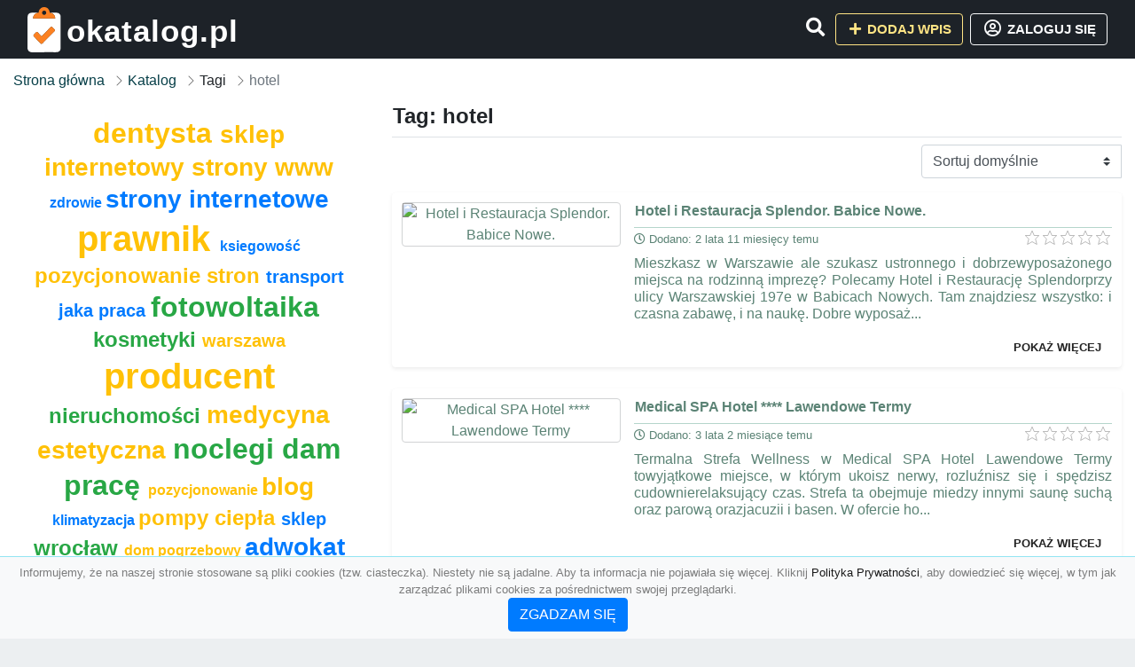

--- FILE ---
content_type: text/html; charset=UTF-8
request_url: https://okatalog.pl/tag/hotel
body_size: 8677
content:
<!DOCTYPE html><html lang="pl"><head> <title>Tag: hotel - Baza firm i wyszukiwarka 🔑 okatalog.pl – Katalog SEO</title> <meta charset="utf-8"> <meta name="viewport" content="width=device-width, initial-scale=1, shrink-to-fit=no"> <meta name="description" content="Tag: hotel. 🔑 okatalog.pl"> <meta name="keywords" content="tag: hotel"> <meta name="robots" content="noindex"> <meta name="robots" content="follow"> <meta property="og:title" content=""> <meta property="og:description" content=""> <meta property="og:type" content=""> <meta property="og:image" content=""> <meta property="og:url" content="https://okatalog.pl/tag/hotel"> <meta name="csrf-token" content="aKwtaOMGppA4kL5YoRGrK142SIjMIpiUaoNGk2v0"> <link rel="icon" href="https://cdn.alg.pl/katalog/logo/okatalog.pl-logo.svg" type="image/svg+xml"> <link rel="canonical" href="https://okatalog.pl/tag/hotel"> <link rel="shortcut icon" href="https://cdn.alg.pl/katalog/logo/okatalog.pl-icon.svg" type="image/svg+xml"> <link href="/css/vendor/idir/vendor/vendor.css?id=5a2312ffa70ce71a18e8" rel="stylesheet"> <link href="/css/vendor/idir/web/web.css?id=79c284bce23f0aee91e9" rel="stylesheet"> <link href="https://okatalog.pl/css/custom/web/web.css" rel="stylesheet"> <script src="/js/vendor/idir/vendor/vendor.js?id=c2e349085f1bd9882aa1" defer></script> <script src="/js/vendor/idir/web/web.js?id=27da2bcd56683041c903" defer></script> <script src="https://okatalog.pl/js/custom/web/web.js" defer></script> <link href="https://fonts.googleapis.com/css2?family=Material+Icons" rel="stylesheet"><link href="https://fonts.googleapis.com/css2?family=Material+Icons+Outlined" rel="stylesheet"><link href="https://fonts.googleapis.com/css2?family=Material+Icons+Round" rel="stylesheet"><link href="https://fonts.googleapis.com/css2?family=Material+Icons+Sharp" rel="stylesheet"><link href="https://fonts.googleapis.com/css2?family=Material+Icons+Two+Tone" rel="stylesheet"> </head><body> <nav class="navbar bd-okatalog.pl menu navbar-expand-md navbar-light fixed-top border-bottom"> <div class="container"> <div class="d-flex flex-grow-1 navbar-search pr-3 pr-md-0"> <div id="navbarLogo" class="flex-grow-1 mr-2"> <a href="/" class="navbar-brand" title="Baza firm i wyszukiwarka 🔑 okatalog.pl – Katalog SEO" alt="okatalog.pl" title="okatalog.pl"> <img src="https://cdn.alg.pl/katalog/logo/okatalog.pl-logo.svg" class="pb-3 logo logo-okatalog.pl" alt="okatalog.pl" title="Baza firm i wyszukiwarka 🔑 okatalog.pl – Katalog SEO"> <span class="domena-okatalog.pl">okatalog.pl</span> </a></div> <form id="searchForm" method="GET" action="https://okatalog.pl/search" class="my-auto w-100 hide search" > <div class="input-group"> <input id="typeahead" data-route="https://okatalog.pl/api/tags/index" type="text" name="search" class="form-control border-right-0" placeholder="Szukaj... (min 3 znaki)" value="" autocomplete="off" > <input type="hidden" name="source" value="dir"> <span class="input-group-append"> <button class="btn btn-outline-secondary border border-left-0" type="submit" disabled > <i class="fa fa-search lupka-okatalog.pl"></i> </button> </span> </div> </form> <div class="my-auto"> <ul class="navbar-nav"> <li class="nav-item d-sm-inline d-md-none ml-2"> <a href="#" class="nav-link search-toggler" role="button"> <i class="fa fa-lg fa-search lupka-okatalog.pl"></i></a> </li> </ul> </div> <a href="#" id="navbarToggle" class="my-auto navbar-toggler" role="button"> <span class="navbar-toggler-icon"></span></a> </div> <div class="navbar-collapse scroll collapse flex-grow-0 justify-content-end"> <ul class="navbar-nav pr-3 pr-md-0"> <li class="nav-item d-none d-md-inline mr-1"> <a href="#" class="nav-link search-toggler" role="button"> <i class="fa fa-lg fa-search lupka-okatalog.pl"></i></a> </li> <li class="nav-item mr-sm-0 mr-md-2 mb-2 mb-md-0"> <a class="btn btn-bd-download reg up " href="https://okatalog.pl/dodaj/1" role="button" ><i class="fas fa-fw fa-plus"></i> Dodaj wpis </a> </li> <li class="nav-item dropdown "> <a class="btn btn-outline-light up reg" href="https://okatalog.pl/login" role="button" title="Zaloguj się" ><i class="far fa-fw fa-lg fa-user-circle"></i> Zaloguj się </a> </li> </ul> </div> </div></nav><div class="menu-height"></div> <div class="content content-okatalog.pl"> <div class="container"> <nav aria-label="breadcrumb"> <ol class="breadcrumb bg-white px-0"> <li class="breadcrumb-item"> <a href="https://okatalog.pl" title="Strona główna" > Strona główna </a> </li> <li class="breadcrumb-item"> <a href="https://okatalog.pl/katalog" title="Katalog" > Katalog </a></li><li class="breadcrumb-item"> Tagi</li><li class="breadcrumb-item active" aria-current="page"> hotel</li> </ol> </nav></div> <div class="container"> <div class="row"> <div class="col-md-8 order-sm-1 order-md-2"> <h1 class="h4 border-bottom pb-2"> Tag: hotel </h1> <div id="filterContent"> <form data-route="https://okatalog.pl/tag/hotel" id="filter"> <div class="d-flex position-relative"> <div class="form-group ml-auto"> <label class="sr-only" for="filterOrderBy"> Sortuj </label> <select class="form-control custom-select filter" name="filter[orderby]" id="filterOrderBy" > <option value=""> Sortuj domyślnie </option> <option value="created_at|desc" > data dodania malejąco </option> <option value="created_at|asc" > data dodania rosnąco </option> <option value="updated_at|desc" > data aktualizacji malejąco </option> <option value="updated_at|asc" > data aktualizacji rosnąco </option> <option value="title|desc" > tytuł malejąco </option> <option value="title|asc" > tytuł rosnąco </option> <option value="sum_rating|desc" > ocena malejąco </option> <option value="sum_rating|asc" > ocena rosnąco </option> <option value="click|desc" > kliknięcia malejąco </option> <option value="click|asc" > kliknięcia rosnąco </option> <option value="view|desc" > wyświetlenia malejąco </option> <option value="view|asc" > wyświetlenia rosnąco </option> </select> </div> </div></form> <div id="infinite-scroll"> <div class="mb-4 ramka- shadow-sm rounded"> <div class="row"> <div class="col-sm-4 text-center order-1"> <div> <a href="https://okatalog.pl/hotel-i-restauracja-splendor-babice-nowe"><img src="https://api.pagepeeker.com/v2/thumbs.php?size=x&amp;code=4d4852e9ff&amp;url=https://hotelsplendor.com.pl" class="img-fluid border5 mx-auto d-block" alt="Hotel i Restauracja Splendor. Babice Nowe."></a> <div class="kontener-dir-"> <div class="grupa-dir- outline-dir-"></div> </div> </div> </div> <div class="col-sm-8 pl-sm-0 mt-2 mt-sm-0 order-2 "> <h2 class="h6 tytuldir"> <a href="https://okatalog.pl/hotel-i-restauracja-splendor-babice-nowe" title="Hotel i Restauracja Splendor. Babice Nowe.">Hotel i Restauracja Splendor. Babice Nowe.</a> </h2> <div class="d-flex mb-2 datadir border-"> <small class="mr-auto"> <i class="far fa-clock"></i> Dodano: 2 lata 11 miesięcy temu </small> <small class="ml-auto"> <input id="star-rating20382" name="star-rating20382" value="0.0000" data-stars="5" data-display-only="true" data-size="xs" class="rating-loading" data-language="pl"> </small> </div> <div class="text-break" style="word-break:break-word"> <p class="text-justify contentlink opis">Mieszkasz w Warszawie ale szukasz ustronnego i dobrzewyposażonego miejsca na rodzinną imprezę? Polecamy Hotel i Restaurację Splendorprzy ulicy Warszawskiej 197e w Babicach Nowych. Tam znajdziesz wszystko: i czasna zabawę, i na naukę. Dobre wyposaż...</p><div class="row"><div class="col-auto mr-auto"></div><div class="col-auto"><a class="r-link rr-link text-underlined clink-" href="https://okatalog.pl/hotel-i-restauracja-splendor-babice-nowe">pokaż więcej</a></div></div> </div> </div> </div> </div> <div class="mb-4 ramka- shadow-sm rounded"> <div class="row"> <div class="col-sm-4 text-center order-1"> <div> <a href="https://okatalog.pl/medical-spa-hotel-lawendowe-termy"><img src="https://api.pagepeeker.com/v2/thumbs.php?size=x&amp;code=4d4852e9ff&amp;url=https://lawendowetermy.pl" class="img-fluid border5 mx-auto d-block" alt="Medical SPA Hotel **** Lawendowe Termy"></a> <div class="kontener-dir-"> <div class="grupa-dir- outline-dir-"></div> </div> </div> </div> <div class="col-sm-8 pl-sm-0 mt-2 mt-sm-0 order-2 "> <h2 class="h6 tytuldir"> <a href="https://okatalog.pl/medical-spa-hotel-lawendowe-termy" title="Medical SPA Hotel **** Lawendowe Termy">Medical SPA Hotel **** Lawendowe Termy</a> </h2> <div class="d-flex mb-2 datadir border-"> <small class="mr-auto"> <i class="far fa-clock"></i> Dodano: 3 lata 2 miesiące temu </small> <small class="ml-auto"> <input id="star-rating20078" name="star-rating20078" value="0.0000" data-stars="5" data-display-only="true" data-size="xs" class="rating-loading" data-language="pl"> </small> </div> <div class="text-break" style="word-break:break-word"> <p class="text-justify contentlink opis">Termalna Strefa Wellness w Medical SPA Hotel Lawendowe Termy towyjątkowe miejsce, w którym ukoisz nerwy, rozluźnisz się i spędzisz cudownierelaksujący czas. Strefa ta obejmuje miedzy innymi saunę suchą oraz parową orazjacuzii i basen. W ofercie ho...</p><div class="row"><div class="col-auto mr-auto"></div><div class="col-auto"><a class="r-link rr-link text-underlined clink-" href="https://okatalog.pl/medical-spa-hotel-lawendowe-termy">pokaż więcej</a></div></div> </div> </div> </div> </div> <div class="mb-4 ramka- shadow-sm rounded"> <div class="row"> <div class="col-sm-4 text-center order-1"> <div> <a href="https://okatalog.pl/kontakt-sulbin"><img src="https://api.pagepeeker.com/v2/thumbs.php?size=x&amp;code=4d4852e9ff&amp;url=https://sulbin.pl" class="img-fluid border5 mx-auto d-block" alt="Kontakt - sulbin"></a> <div class="kontener-dir-"> <div class="grupa-dir- outline-dir-"></div> </div> </div> </div> <div class="col-sm-8 pl-sm-0 mt-2 mt-sm-0 order-2 "> <h2 class="h6 tytuldir"> <a href="https://okatalog.pl/kontakt-sulbin" title="Kontakt - sulbin">Kontakt - sulbin</a> </h2> <div class="d-flex mb-2 datadir border-"> <small class="mr-auto"> <i class="far fa-clock"></i> Dodano: 3 lata 8 miesięcy temu </small> <small class="ml-auto"> <input id="star-rating19686" name="star-rating19686" value="0.0000" data-stars="5" data-display-only="true" data-size="xs" class="rating-loading" data-language="pl"> </small> </div> <div class="text-break" style="word-break:break-word"> <p class="text-justify contentlink opis">Przemierzając trasę Warszawa – Lublin i chcąc odpocząć po podróży, warto zarezerwować pokój w hotelu Sulbin. Ten 3 gwiazdkowy obiekt cieszy się uznaniem wśród gości, za sprawą profesjonalnej obsługi, wygodnych pokoi i smacznej kuchni serwowanej w hot...</p><div class="row"><div class="col-auto mr-auto"></div><div class="col-auto"><a class="r-link rr-link text-underlined clink-" href="https://okatalog.pl/kontakt-sulbin">pokaż więcej</a></div></div> </div> </div> </div> </div> <div class="mb-4 ramka- shadow-sm rounded"> <div class="row"> <div class="col-sm-4 text-center order-1"> <div> <a href="https://okatalog.pl/hostel-viola"><img src="https://api.pagepeeker.com/v2/thumbs.php?size=x&amp;code=4d4852e9ff&amp;url=https://www.hostel-viola.pl" class="img-fluid border5 mx-auto d-block" alt="Hostel Viola"></a> <div class="kontener-dir-"> <div class="grupa-dir- outline-dir-"></div> </div> </div> </div> <div class="col-sm-8 pl-sm-0 mt-2 mt-sm-0 order-2 "> <h2 class="h6 tytuldir"> <a href="https://okatalog.pl/hostel-viola" title="Hostel Viola">Hostel Viola</a> </h2> <div class="d-flex mb-2 datadir border-"> <small class="mr-auto"> <i class="far fa-clock"></i> Dodano: 4 lata 3 miesiące temu </small> <small class="ml-auto"> <input id="star-rating19067" name="star-rating19067" value="0.0000" data-stars="5" data-display-only="true" data-size="xs" class="rating-loading" data-language="pl"> </small> </div> <div class="text-break" style="word-break:break-word"> <p class="text-justify contentlink opis">Police, niedaleko Szczecina uchodzą za urokliwe miejsce. Miasto otoczone jest Puszczą Wkrzańską, jeziorami oraz położone jest w okolicach Szczecina, Świnoujścia, Wolina i Międzyzdrojów. Hotele w Policach doskonale umieją wykorzystać dobre umiejscowie...</p><div class="row"><div class="col-auto mr-auto"></div><div class="col-auto"><a class="r-link rr-link text-underlined clink-" href="https://okatalog.pl/hostel-viola">pokaż więcej</a></div></div> </div> </div> </div> </div> <div class="mb-4 ramka-srebrny shadow-sm rounded"> <div class="row"> <div class="col-sm-4 text-center order-1"> <div> <a href="https://okatalog.pl/pod-ksiecia-gorka-wesele-jaroslaw"><img src="https://api.pagepeeker.com/v2/thumbs.php?size=x&amp;code=4d4852e9ff&amp;url=https://www.podksieciagorka.pl" class="img-fluid border5 mx-auto d-block" alt="Pod Księcia Górką - Wesele Jarosław"></a> <div class="kontener-dir-srebrny"> <div class="grupa-dir-srebrny outline-dir-srebrny"></div> </div> </div> </div> <div class="col-sm-8 pl-sm-0 mt-2 mt-sm-0 order-2 "> <h2 class="h6 tytuldir"> <a href="https://okatalog.pl/pod-ksiecia-gorka-wesele-jaroslaw" title="Pod Księcia Górką - Wesele Jarosław">Pod Księcia Górką - Wesele Jarosław</a> </h2> <div class="d-flex mb-2 datadir border-srebrny"> <small class="mr-auto"> <i class="far fa-clock"></i> Dodano: 4 lata 8 miesięcy temu </small> <small class="ml-auto"> <input id="star-rating18788" name="star-rating18788" value="3.0000" data-stars="5" data-display-only="true" data-size="xs" class="rating-loading" data-language="pl"> </small> </div> <div class="text-break" style="word-break:break-word"> <p class="text-justify contentlink opis">Odwiedzając nasz hotel możesz być pewien rzetelnej i serdecznej obsługi podczas rejestracji ale również w pozostałej części budynku, przestronnych oraz czystych pokoi, bardzo dobrej kuchni obsługiwanej przez naszych kucharzy ale także bogatych atrakc...</p><div class="row"><div class="col-auto mr-auto"></div><div class="col-auto"><a class="r-link rr-link text-underlined clink-srebrny" href="https://okatalog.pl/pod-ksiecia-gorka-wesele-jaroslaw">pokaż więcej</a></div></div> </div> </div> </div> </div> <div class="mb-4 ramka-srebrny shadow-sm rounded"> <div class="row"> <div class="col-sm-4 text-center order-1"> <div> <a href="https://okatalog.pl/aparthotel-bristol-w-busku-zdroj"><img src="https://api.pagepeeker.com/v2/thumbs.php?size=x&amp;code=4d4852e9ff&amp;url=https://apartamentybristol.pl" class="img-fluid border5 mx-auto d-block" alt="Aparthotel Bristol w Busku Zdrój"></a> <div class="kontener-dir-srebrny"> <div class="grupa-dir-srebrny outline-dir-srebrny"></div> </div> </div> </div> <div class="col-sm-8 pl-sm-0 mt-2 mt-sm-0 order-2 "> <h2 class="h6 tytuldir"> <a href="https://okatalog.pl/aparthotel-bristol-w-busku-zdroj" title="Aparthotel Bristol w Busku Zdrój">Aparthotel Bristol w Busku Zdrój</a> </h2> <div class="d-flex mb-2 datadir border-srebrny"> <small class="mr-auto"> <i class="far fa-clock"></i> Dodano: 5 lat 4 tygodnie temu </small> <small class="ml-auto"> <input id="star-rating18379" name="star-rating18379" value="2.0000" data-stars="5" data-display-only="true" data-size="xs" class="rating-loading" data-language="pl"> </small> </div> <div class="text-break" style="word-break:break-word"> <p class="text-justify contentlink opis">Bristol Aparthotel to wysoko wyposażone, luksusowe apartamenty w Busku Zdrój. Każdy apartament został wyposażony w aneks kuchenny, balkon lub taras, a także telewizor oraz biurko do pracy. Goście Aparthotelu będą mogli dobrze i przyjemnie wypocząć. W...</p><div class="row"><div class="col-auto mr-auto"></div><div class="col-auto"><a class="r-link rr-link text-underlined clink-srebrny" href="https://okatalog.pl/aparthotel-bristol-w-busku-zdroj">pokaż więcej</a></div></div> </div> </div> </div> </div> <div class="mb-4 ramka-srebrny shadow-sm rounded"> <div class="row"> <div class="col-sm-4 text-center order-1"> <div> <a href="https://okatalog.pl/kasprowy-residence"><img src="https://api.pagepeeker.com/v2/thumbs.php?size=x&amp;code=4d4852e9ff&amp;url=https://kasprowyresidence.pl" class="img-fluid border5 mx-auto d-block" alt="Kasprowy residence"></a> <div class="kontener-dir-srebrny"> <div class="grupa-dir-srebrny outline-dir-srebrny"></div> </div> </div> </div> <div class="col-sm-8 pl-sm-0 mt-2 mt-sm-0 order-2 "> <h2 class="h6 tytuldir"> <a href="https://okatalog.pl/kasprowy-residence" title="Kasprowy residence">Kasprowy residence</a> </h2> <div class="d-flex mb-2 datadir border-srebrny"> <small class="mr-auto"> <i class="far fa-clock"></i> Dodano: 7 lat 3 miesiące temu </small> <small class="ml-auto"> <input id="star-rating16152" name="star-rating16152" value="1.0000" data-stars="5" data-display-only="true" data-size="xs" class="rating-loading" data-language="pl"> </small> </div> <div class="text-break" style="word-break:break-word"> <p class="text-justify contentlink opis">Rezydencja Kasprowy jest gwarantem dobrego urlopu. Przede wszystkim zapewnia to dobry wymarzony odpoczynek. Nader często mówi się, że nocleg nie musi być przesadnie wygórowany, jednak prawda jest taka, że jeśli chcesz wypocząć warto jest jednak zainw...</p><div class="row"><div class="col-auto mr-auto"></div><div class="col-auto"><a class="r-link rr-link text-underlined clink-srebrny" href="https://okatalog.pl/kasprowy-residence">pokaż więcej</a></div></div> </div> </div> </div> </div> <div class="mb-4 ramka-srebrny shadow-sm rounded"> <div class="row"> <div class="col-sm-4 text-center order-1"> <div> <a href="https://okatalog.pl/hotel-pensjonat-groman"><img src="https://api.pagepeeker.com/v2/thumbs.php?size=x&amp;code=4d4852e9ff&amp;url=https://www.groman.pl" class="img-fluid border5 mx-auto d-block" alt="Hotel, pensjonat Groman"></a> <div class="kontener-dir-srebrny"> <div class="grupa-dir-srebrny outline-dir-srebrny"></div> </div> </div> </div> <div class="col-sm-8 pl-sm-0 mt-2 mt-sm-0 order-2 "> <h2 class="h6 tytuldir"> <a href="https://okatalog.pl/hotel-pensjonat-groman" title="Hotel, pensjonat Groman">Hotel, pensjonat Groman</a> </h2> <div class="d-flex mb-2 datadir border-srebrny"> <small class="mr-auto"> <i class="far fa-clock"></i> Dodano: 8 lat 4 miesiące temu </small> <small class="ml-auto"> <input id="star-rating14666" name="star-rating14666" value="2.0000" data-stars="5" data-display-only="true" data-size="xs" class="rating-loading" data-language="pl"> </small> </div> <div class="text-break" style="word-break:break-word"> <p class="text-justify contentlink opis">Jeśli poszukujesz kogoś kto pomoże Ci w organizacji konferencji, szkoleń, ślubu bądź chrzcin nasze miejsce będzie idealne dzięki wieloletniemu doświadczeniu jakie posiadamy. W naszym hotelu znajdują się trzy w pełni wyposażone, klimatyzowane sale kon...</p><div class="row"><div class="col-auto mr-auto"></div><div class="col-auto"><a class="r-link rr-link text-underlined clink-srebrny" href="https://okatalog.pl/hotel-pensjonat-groman">pokaż więcej</a></div></div> </div> </div> </div> </div> <div class="mb-4 ramka-srebrny shadow-sm rounded"> <div class="row"> <div class="col-sm-4 text-center order-1"> <div> <a href="https://okatalog.pl/bary-taurus-pl"><img src="https://api.pagepeeker.com/v2/thumbs.php?size=x&amp;code=4d4852e9ff&amp;url=https://bary-taurus.pl" class="img-fluid border5 mx-auto d-block" alt="Bary-taurus.pl"></a> <div class="kontener-dir-srebrny"> <div class="grupa-dir-srebrny outline-dir-srebrny"></div> </div> </div> </div> <div class="col-sm-8 pl-sm-0 mt-2 mt-sm-0 order-2 "> <h2 class="h6 tytuldir"> <a href="https://okatalog.pl/bary-taurus-pl" title="Bary-taurus.pl">Bary-taurus.pl</a> </h2> <div class="d-flex mb-2 datadir border-srebrny"> <small class="mr-auto"> <i class="far fa-clock"></i> Dodano: 9 lat 9 miesięcy temu </small> <small class="ml-auto"> <input id="star-rating11401" name="star-rating11401" value="2.0000" data-stars="5" data-display-only="true" data-size="xs" class="rating-loading" data-language="pl"> </small> </div> <div class="text-break" style="word-break:break-word"> <p class="text-justify contentlink opis">Posiadamy doświadczenie na rynku prowadzenia zarówno hoteli, moteli a także zajazdów, które dostępne są między innymi w takich miejscowościach jak Tarnów, Rzeszów, gdzie naszym gościom możemy zapewnić doskonale wyposażone pokoje oraz gwarantujące kom...</p><div class="row"><div class="col-auto mr-auto"></div><div class="col-auto"><a class="r-link rr-link text-underlined clink-srebrny" href="https://okatalog.pl/bary-taurus-pl">pokaż więcej</a></div></div> </div> </div> </div> </div> <div class="mb-4 ramka-srebrny shadow-sm rounded"> <div class="row"> <div class="col-sm-4 text-center order-1"> <div> <a href="https://okatalog.pl/gleboczek"><img src="https://api.pagepeeker.com/v2/thumbs.php?size=x&amp;code=4d4852e9ff&amp;url=https://gleboczek.pl" class="img-fluid border5 mx-auto d-block" alt="Głęboczek"></a> <div class="kontener-dir-srebrny"> <div class="grupa-dir-srebrny outline-dir-srebrny"></div> </div> </div> </div> <div class="col-sm-8 pl-sm-0 mt-2 mt-sm-0 order-2 "> <h2 class="h6 tytuldir"> <a href="https://okatalog.pl/gleboczek" title="Głęboczek">Głęboczek</a> </h2> <div class="d-flex mb-2 datadir border-srebrny"> <small class="mr-auto"> <i class="far fa-clock"></i> Dodano: 10 lat 1 miesiąc temu </small> <small class="ml-auto"> <input id="star-rating10560" name="star-rating10560" value="2.0000" data-stars="5" data-display-only="true" data-size="xs" class="rating-loading" data-language="pl"> </small> </div> <div class="text-break" style="word-break:break-word"> <p class="text-justify contentlink opis">Głęboczek Vine Resort &amp;amp; SPA w miejscowości Brzozie. Tylko u nas helikopter taxi, oszczędzaj swój czas, spędź go więcej u nas. Zapewniamy najlepszą obsługę od przyjazdu do końca pobytu. Bajeczna okolica zapewni Ci doskonałe widoki i miejsce do rek...</p><div class="row"><div class="col-auto mr-auto"></div><div class="col-auto"><a class="r-link rr-link text-underlined clink-srebrny" href="https://okatalog.pl/gleboczek">pokaż więcej</a></div></div> </div> </div> </div> </div> <div class="mb-4 ramka-srebrny shadow-sm rounded"> <div class="row"> <div class="col-sm-4 text-center order-1"> <div> <a href="https://okatalog.pl/apartamenty-walbrzych-mickiewicza-31"><img src="https://api.pagepeeker.com/v2/thumbs.php?size=x&amp;code=4d4852e9ff&amp;url=https://noclegszczawno.pl" class="img-fluid border5 mx-auto d-block" alt="Apartamenty Wałbrzych - Mickiewicza 31"></a> <div class="kontener-dir-srebrny"> <div class="grupa-dir-srebrny outline-dir-srebrny"></div> </div> </div> </div> <div class="col-sm-8 pl-sm-0 mt-2 mt-sm-0 order-2 "> <h2 class="h6 tytuldir"> <a href="https://okatalog.pl/apartamenty-walbrzych-mickiewicza-31" title="Apartamenty Wałbrzych - Mickiewicza 31">Apartamenty Wałbrzych - Mickiewicza 31</a> </h2> <div class="d-flex mb-2 datadir border-srebrny"> <small class="mr-auto"> <i class="far fa-clock"></i> Dodano: 10 lat 3 miesiące temu </small> <small class="ml-auto"> <input id="star-rating10108" name="star-rating10108" value="2.0000" data-stars="5" data-display-only="true" data-size="xs" class="rating-loading" data-language="pl"> </small> </div> <div class="text-break" style="word-break:break-word"> <p class="text-justify contentlink opis">Pokoje gościnne Mickiewicza 31 zlokalizowane w mieście Wałbrzych. Oferowane apartamenty są doskonałą alternatywą dla hotelu. Auto zaparkujesz na ogrodzonym placu przy domu. Wszystkie mieszkania posiadają niezależne drzwi. Pokoje gościnne dysponują wł...</p><div class="row"><div class="col-auto mr-auto"></div><div class="col-auto"><a class="r-link rr-link text-underlined clink-srebrny" href="https://okatalog.pl/apartamenty-walbrzych-mickiewicza-31">pokaż więcej</a></div></div> </div> </div> </div> </div> <div class="mb-4 ramka-srebrny shadow-sm rounded"> <div class="row"> <div class="col-sm-4 text-center order-1"> <div> <a href="https://okatalog.pl/hotel-vestina-wczasy-odchudzajace-w-wisle"><img src="https://api.pagepeeker.com/v2/thumbs.php?size=x&amp;code=4d4852e9ff&amp;url=https://www.hotel-vestina.pl" class="img-fluid border5 mx-auto d-block" alt="Hotel vestina – wczasy odchudzające w wiśle"></a> <div class="kontener-dir-srebrny"> <div class="grupa-dir-srebrny outline-dir-srebrny"></div> </div> </div> </div> <div class="col-sm-8 pl-sm-0 mt-2 mt-sm-0 order-2 "> <h2 class="h6 tytuldir"> <a href="https://okatalog.pl/hotel-vestina-wczasy-odchudzajace-w-wisle" title="Hotel vestina – wczasy odchudzające w wiśle">Hotel vestina – wczasy odchudzające w wiśle</a> </h2> <div class="d-flex mb-2 datadir border-srebrny"> <small class="mr-auto"> <i class="far fa-clock"></i> Dodano: 10 lat 8 miesięcy temu </small> <small class="ml-auto"> <input id="star-rating8948" name="star-rating8948" value="3.0000" data-stars="5" data-display-only="true" data-size="xs" class="rating-loading" data-language="pl"> </small> </div> <div class="text-break" style="word-break:break-word"> <p class="text-justify contentlink opis">Hotel Vestina położony jest w Wiśle. Dzięki wyjątkowej lokalizacji obiektu, goście mogą cieszyć się tu spokojem oraz górskim klimatem. Z myślą o ich dobrym samopoczucie i komforcie przygotowaliśmy 1-, 2-, 3- oraz 4-osobowe pokoje z pełnym wyposażanie...</p><div class="row"><div class="col-auto mr-auto"></div><div class="col-auto"><a class="r-link rr-link text-underlined clink-srebrny" href="https://okatalog.pl/hotel-vestina-wczasy-odchudzajace-w-wisle">pokaż więcej</a></div></div> </div> </div> </div> </div> <div class="mb-4 ramka-srebrny shadow-sm rounded"> <div class="row"> <div class="col-sm-4 text-center order-1"> <div> <a href="https://okatalog.pl/dwor-kolesin"><img src="https://api.pagepeeker.com/v2/thumbs.php?size=x&amp;code=4d4852e9ff&amp;url=https://dworkolesin.pl" class="img-fluid border5 mx-auto d-block" alt="Dwór Kolesin"></a> <div class="kontener-dir-srebrny"> <div class="grupa-dir-srebrny outline-dir-srebrny"></div> </div> </div> </div> <div class="col-sm-8 pl-sm-0 mt-2 mt-sm-0 order-2 "> <h2 class="h6 tytuldir"> <a href="https://okatalog.pl/dwor-kolesin" title="Dwór Kolesin">Dwór Kolesin</a> </h2> <div class="d-flex mb-2 datadir border-srebrny"> <small class="mr-auto"> <i class="far fa-clock"></i> Dodano: 11 lat 3 tygodnie temu </small> <small class="ml-auto"> <input id="star-rating7618" name="star-rating7618" value="2.0000" data-stars="5" data-display-only="true" data-size="xs" class="rating-loading" data-language="pl"> </small> </div> <div class="text-break" style="word-break:break-word"> <p class="text-justify contentlink opis">Jeśli szukają Państwo hotelu do ciekawego oraz wygodnego wypoczynku, to zapraszamy do zapoznania się z ofertą, jaką przygotował dla klientów Dwór Kolesin. Nasz hotel znajduje się w okolicy jeziora. Oferujemy interesujące atrakcje wodne, takie jak kaj...</p><div class="row"><div class="col-auto mr-auto"></div><div class="col-auto"><a class="r-link rr-link text-underlined clink-srebrny" href="https://okatalog.pl/dwor-kolesin">pokaż więcej</a></div></div> </div> </div> </div> </div> <div class="mb-4 ramka-srebrny shadow-sm rounded"> <div class="row"> <div class="col-sm-4 text-center order-1"> <div> <a href="https://okatalog.pl/noclegi-w-bydgoszczy"><img src="https://api.pagepeeker.com/v2/thumbs.php?size=x&amp;code=4d4852e9ff&amp;url=https://www.hotel-chemik.pl" class="img-fluid border5 mx-auto d-block" alt="Noclegi w bydgoszczy"></a> <div class="kontener-dir-srebrny"> <div class="grupa-dir-srebrny outline-dir-srebrny"></div> </div> </div> </div> <div class="col-sm-8 pl-sm-0 mt-2 mt-sm-0 order-2 "> <h2 class="h6 tytuldir"> <a href="https://okatalog.pl/noclegi-w-bydgoszczy" title="Noclegi w bydgoszczy">Noclegi w bydgoszczy</a> </h2> <div class="d-flex mb-2 datadir border-srebrny"> <small class="mr-auto"> <i class="far fa-clock"></i> Dodano: 11 lat 3 miesiące temu </small> <small class="ml-auto"> <input id="star-rating7047" name="star-rating7047" value="2.0000" data-stars="5" data-display-only="true" data-size="xs" class="rating-loading" data-language="pl"> </small> </div> <div class="text-break" style="word-break:break-word"> <p class="text-justify contentlink opis">Bydgoszcz ogólnie jest interesującym miastem - chociaż niedaleki Toruń jest niewątpliwie dużo popularniejszy. Jednakowoż niezatrzymanie się w Bydgoszczy na przynajmniej jedną noc jest wielkim błędem! Zwłaszcza, że o eleganckie hotele w bydgoszczy dos...</p><div class="row"><div class="col-auto mr-auto"></div><div class="col-auto"><a class="r-link rr-link text-underlined clink-srebrny" href="https://okatalog.pl/noclegi-w-bydgoszczy">pokaż więcej</a></div></div> </div> </div> </div> </div> <div class="mb-4 ramka-srebrny shadow-sm rounded"> <div class="row"> <div class="col-sm-4 text-center order-1"> <div> <a href="https://okatalog.pl/kolobrzeg-noclegi-w-ikar-centrum"><img src="https://api.pagepeeker.com/v2/thumbs.php?size=x&amp;code=4d4852e9ff&amp;url=https://www.ikar-centrum.pl" class="img-fluid border5 mx-auto d-block" alt="Kolobrzeg noclegi w Ikar Centrum"></a> <div class="kontener-dir-srebrny"> <div class="grupa-dir-srebrny outline-dir-srebrny"></div> </div> </div> </div> <div class="col-sm-8 pl-sm-0 mt-2 mt-sm-0 order-2 "> <h2 class="h6 tytuldir"> <a href="https://okatalog.pl/kolobrzeg-noclegi-w-ikar-centrum" title="Kolobrzeg noclegi w Ikar Centrum">Kolobrzeg noclegi w Ikar Centrum</a> </h2> <div class="d-flex mb-2 datadir border-srebrny"> <small class="mr-auto"> <i class="far fa-clock"></i> Dodano: 11 lat 11 miesięcy temu </small> <small class="ml-auto"> <input id="star-rating5355" name="star-rating5355" value="4.0000" data-stars="5" data-display-only="true" data-size="xs" class="rating-loading" data-language="pl"> </small> </div> <div class="text-break" style="word-break:break-word"> <p class="text-justify contentlink opis">Poszukując noclegu w Kołobrzegu warto zawitać do Centrum Zdrowia i Wypoczynku Ikar. Poza zwykłym noclegiem na gości czeka sporo ciekawych rzeczy. Mogą popływać w basenie, zjeść pyszny posiłek w restauracji, wypić dobrą herbatę, a nawet skorzystać z p...</p><div class="row"><div class="col-auto mr-auto"></div><div class="col-auto"><a class="r-link rr-link text-underlined clink-srebrny" href="https://okatalog.pl/kolobrzeg-noclegi-w-ikar-centrum">pokaż więcej</a></div></div> </div> </div> </div> </div> <div class="mb-4 ramka-srebrny shadow-sm rounded"> <div class="row"> <div class="col-sm-4 text-center order-1"> <div> <a href="https://okatalog.pl/hotele-pl"><img src="https://api.pagepeeker.com/v2/thumbs.php?size=x&amp;code=4d4852e9ff&amp;url=https://www.hotele.pl" class="img-fluid border5 mx-auto d-block" alt="Hotele.pl"></a> <div class="kontener-dir-srebrny"> <div class="grupa-dir-srebrny outline-dir-srebrny"></div> </div> </div> </div> <div class="col-sm-8 pl-sm-0 mt-2 mt-sm-0 order-2 "> <h2 class="h6 tytuldir"> <a href="https://okatalog.pl/hotele-pl" title="Hotele.pl">Hotele.pl</a> </h2> <div class="d-flex mb-2 datadir border-srebrny"> <small class="mr-auto"> <i class="far fa-clock"></i> Dodano: 12 lat 1 miesiąc temu </small> <small class="ml-auto"> <input id="star-rating645" name="star-rating645" value="2.0000" data-stars="5" data-display-only="true" data-size="xs" class="rating-loading" data-language="pl"> </small> </div> <div class="text-break" style="word-break:break-word"> <p class="text-justify contentlink opis">Hotele. pl to lider spośród polskich portali rezerwacyjnych. Jego oferta to niemal tysiąc hoteli w całej Polsce, zarówno tych zlokalizowanych w dużych miastach, jak również w tych mniejszych. Hotele wszystkich kategorii, począwszy od niedrogich hotel...</p><div class="row"><div class="col-auto mr-auto"></div><div class="col-auto"><a class="r-link rr-link text-underlined clink-srebrny" href="https://okatalog.pl/hotele-pl">pokaż więcej</a></div></div> </div> </div> </div> </div> <div class="mb-4 ramka-srebrny shadow-sm rounded"> <div class="row"> <div class="col-sm-4 text-center order-1"> <div> <a href="https://okatalog.pl/hotel-ojcow"><img src="https://api.pagepeeker.com/v2/thumbs.php?size=x&amp;code=4d4852e9ff&amp;url=https://www.hotel-lokietek.pl" class="img-fluid border5 mx-auto d-block" alt="Hotel Ojców"></a> <div class="kontener-dir-srebrny"> <div class="grupa-dir-srebrny outline-dir-srebrny"></div> </div> </div> </div> <div class="col-sm-8 pl-sm-0 mt-2 mt-sm-0 order-2 "> <h2 class="h6 tytuldir"> <a href="https://okatalog.pl/hotel-ojcow" title="Hotel Ojców">Hotel Ojców</a> </h2> <div class="d-flex mb-2 datadir border-srebrny"> <small class="mr-auto"> <i class="far fa-clock"></i> Dodano: 12 lat 6 miesięcy temu </small> <small class="ml-auto"> <input id="star-rating3215" name="star-rating3215" value="2.0000" data-stars="5" data-display-only="true" data-size="xs" class="rating-loading" data-language="pl"> </small> </div> <div class="text-break" style="word-break:break-word"> <p class="text-justify contentlink opis">Hotel Łokietek to doskonałe miejsce dla takich osób, które chcą odwiedzić woj. małopolskie - w celach podróżniczych czy biznesowych. Znajduje się on w Czajowicach, czyli około 20 minut od Krakowa, 30 od Balic oraz godzinę od katowickich Pyrzowic. Trz...</p><div class="row"><div class="col-auto mr-auto"></div><div class="col-auto"><a class="r-link rr-link text-underlined clink-srebrny" href="https://okatalog.pl/hotel-ojcow">pokaż więcej</a></div></div> </div> </div> </div> </div> <div class="mb-4 ramka-srebrny shadow-sm rounded"> <div class="row"> <div class="col-sm-4 text-center order-1"> <div> <a href="https://okatalog.pl/sale-weselne-hotel-swing"><img src="https://api.pagepeeker.com/v2/thumbs.php?size=x&amp;code=4d4852e9ff&amp;url=https://www.hotelswing.pl" class="img-fluid border5 mx-auto d-block" alt="Sale weselne - Hotel Swing"></a> <div class="kontener-dir-srebrny"> <div class="grupa-dir-srebrny outline-dir-srebrny"></div> </div> </div> </div> <div class="col-sm-8 pl-sm-0 mt-2 mt-sm-0 order-2 "> <h2 class="h6 tytuldir"> <a href="https://okatalog.pl/sale-weselne-hotel-swing" title="Sale weselne - Hotel Swing">Sale weselne - Hotel Swing</a> </h2> <div class="d-flex mb-2 datadir border-srebrny"> <small class="mr-auto"> <i class="far fa-clock"></i> Dodano: 12 lat 8 miesięcy temu </small> <small class="ml-auto"> <input id="star-rating2851" name="star-rating2851" value="1.0000" data-stars="5" data-display-only="true" data-size="xs" class="rating-loading" data-language="pl"> </small> </div> <div class="text-break" style="word-break:break-word"> <p class="text-justify contentlink opis">Czterogwiazdkowy Hotel Swing w Krakowie, poza udostępnianiem apartamentów oraz pokoi dla klientów, posiada także szeroko rozbudowaną przestrzeń konferencyjną. Klimatyzowane sale w ilości sześciu pomieszczeń, w zależności od potrzeb mogą zostać skonfi...</p><div class="row"><div class="col-auto mr-auto"></div><div class="col-auto"><a class="r-link rr-link text-underlined clink-srebrny" href="https://okatalog.pl/sale-weselne-hotel-swing">pokaż więcej</a></div></div> </div> </div> </div> </div> <div class="mb-4 ramka-srebrny shadow-sm rounded"> <div class="row"> <div class="col-sm-4 text-center order-1"> <div> <a href="https://okatalog.pl/restauracja-i-hotel-dabska-7-szczecin"><img src="https://api.pagepeeker.com/v2/thumbs.php?size=x&amp;code=4d4852e9ff&amp;url=https://dabska7.pl" class="img-fluid border5 mx-auto d-block" alt="Restauracja i Hotel Dąbska 7 Szczecin"></a> <div class="kontener-dir-srebrny"> <div class="grupa-dir-srebrny outline-dir-srebrny"></div> </div> </div> </div> <div class="col-sm-8 pl-sm-0 mt-2 mt-sm-0 order-2 "> <h2 class="h6 tytuldir"> <a href="https://okatalog.pl/restauracja-i-hotel-dabska-7-szczecin" title="Restauracja i Hotel Dąbska 7 Szczecin">Restauracja i Hotel Dąbska 7 Szczecin</a> </h2> <div class="d-flex mb-2 datadir border-srebrny"> <small class="mr-auto"> <i class="far fa-clock"></i> Dodano: 13 lat 4 miesiące temu </small> <small class="ml-auto"> <input id="star-rating1695" name="star-rating1695" value="2.0000" data-stars="5" data-display-only="true" data-size="xs" class="rating-loading" data-language="pl"> </small> </div> <div class="text-break" style="word-break:break-word"> <p class="text-justify contentlink opis">Prawda jest taka, że nasza firma jest zdecydowanie jedną z najlepszych na rynku, a więc jeśli poszukujesz noclegów w dobrej cenie, odwiedź naszą stronę internetową. Ponieważ za nocleg szczecin u nas zapłacisz zdecydowanie mniej niż gdzieś indziej, sp...</p><div class="row"><div class="col-auto mr-auto"></div><div class="col-auto"><a class="r-link rr-link text-underlined clink-srebrny" href="https://okatalog.pl/restauracja-i-hotel-dabska-7-szczecin">pokaż więcej</a></div></div> </div> </div> </div> </div> <div class="mb-4 ramka- shadow-sm rounded"> <div class="row"> <div class="col-sm-4 text-center order-1"> <div> <a href="https://okatalog.pl/hotel-legnica"><img src="https://api.pagepeeker.com/v2/thumbs.php?size=x&amp;code=4d4852e9ff&amp;url=https://rezydencja-hotel.pl" class="img-fluid border5 mx-auto d-block" alt="Hotel Legnica"></a> <div class="kontener-dir-"> <div class="grupa-dir- outline-dir-"></div> </div> </div> </div> <div class="col-sm-8 pl-sm-0 mt-2 mt-sm-0 order-2 "> <h2 class="h6 tytuldir"> <a href="https://okatalog.pl/hotel-legnica" title="Hotel Legnica">Hotel Legnica</a> </h2> <div class="d-flex mb-2 datadir border-"> <small class="mr-auto"> <i class="far fa-clock"></i> Dodano: 15 lat 1 miesiąc temu </small> <small class="ml-auto"> <input id="star-rating590" name="star-rating590" value="2.0000" data-stars="5" data-display-only="true" data-size="xs" class="rating-loading" data-language="pl"> </small> </div> <div class="text-break" style="word-break:break-word"> <p class="text-justify contentlink opis">Szukasz hotelu w Legnicy? Hotel Rezydencja oferuje swoim gościom świetne warunki noclegu. Dzięki naszej miłej obsłudze, hotelowej restauracji i ciepłemu, luksusowemu wnętrzu, w w hotelu Rezydencja w Legnicy poczujesz się jak w domu. Jeżeli chcesz dok...</p><div class="row"><div class="col-auto mr-auto"></div><div class="col-auto"><a class="r-link rr-link text-underlined clink-" href="https://okatalog.pl/hotel-legnica">pokaż więcej</a></div></div> </div> </div> </div> </div> <div class="d-flex flex-wrap" id="is-pagination"> <div class="text-left mr-auto mt-3"> </div> <div class="pagination-sm ml-auto mt-3"> </div> </div> </div> </div> </div> <div class="col-md-4 order-sm-2 order-md-1"> <div class="tagis rounded"> <div class="text-center"> <span> <a href="https://okatalog.pl/tag/dentysta" title="dentysta" class="h2 text-warning" > dentysta </a> </span> <span> </span> <span> <a href="https://okatalog.pl/tag/sklep-internetowy" title="sklep internetowy" class="h3 text-warning" > sklep internetowy </a> </span> <span> </span> <span> <a href="https://okatalog.pl/tag/strony-www" title="strony www" class="h3 text-warning" > strony www </a> </span> <span> </span> <span> <a href="https://okatalog.pl/tag/zdrowie" title="zdrowie" class="h6 text-primary" > zdrowie </a> </span> <span> </span> <span> <a href="https://okatalog.pl/tag/strony-internetowe" title="strony internetowe" class="h3 text-primary" > strony internetowe </a> </span> <span> </span> <span> <a href="https://okatalog.pl/tag/prawnik" title="prawnik" class="h1 text-warning" > prawnik </a> </span> <span> </span> <span> <a href="https://okatalog.pl/tag/ksiegowosc" title="ksiegowość" class="h6 text-primary" > ksiegowość </a> </span> <span> </span> <span> <a href="https://okatalog.pl/tag/pozycjonowanie-stron" title="pozycjonowanie stron" class="h4 text-warning" > pozycjonowanie stron </a> </span> <span> </span> <span> <a href="https://okatalog.pl/tag/transport" title="transport" class="h5 text-primary" > transport </a> </span> <span> </span> <span> <a href="https://okatalog.pl/tag/jaka-praca" title="jaka praca" class="h5 text-primary" > jaka praca </a> </span> <span> </span> <span> <a href="https://okatalog.pl/tag/fotowoltaika" title="fotowoltaika" class="h2 text-success" > fotowoltaika </a> </span> <span> </span> <span> <a href="https://okatalog.pl/tag/kosmetyki" title="kosmetyki" class="h4 text-success" > kosmetyki </a> </span> <span> </span> <span> <a href="https://okatalog.pl/tag/warszawa" title="warszawa" class="h5 text-warning" > warszawa </a> </span> <span> </span> <span> <a href="https://okatalog.pl/tag/producent" title="producent" class="h1 text-warning" > producent </a> </span> <span> </span> <span> <a href="https://okatalog.pl/tag/nieruchomosci" title="nieruchomości" class="h4 text-success" > nieruchomości </a> </span> <span> </span> <span> <a href="https://okatalog.pl/tag/medycyna-estetyczna" title="medycyna estetyczna" class="h3 text-warning" > medycyna estetyczna </a> </span> <span> </span> <span> <a href="https://okatalog.pl/tag/noclegi" title="noclegi" class="h2 text-success" > noclegi </a> </span> <span> </span> <span> <a href="https://okatalog.pl/tag/dam-prace" title="dam pracę" class="h2 text-success" > dam pracę </a> </span> <span> </span> <span> <a href="https://okatalog.pl/tag/pozycjonowanie" title="pozycjonowanie" class="h6 text-warning" > pozycjonowanie </a> </span> <span> </span> <span> <a href="https://okatalog.pl/tag/blog" title="blog" class="h3 text-warning" > blog </a> </span> <span> </span> <span> <a href="https://okatalog.pl/tag/klimatyzacja" title="klimatyzacja" class="h6 text-primary" > klimatyzacja </a> </span> <span> </span> <span> <a href="https://okatalog.pl/tag/pompy-ciepla" title="pompy ciepła" class="h4 text-warning" > pompy ciepła </a> </span> <span> </span> <span> <a href="https://okatalog.pl/tag/sklep" title="sklep" class="h5 text-primary" > sklep </a> </span> <span> </span> <span> <a href="https://okatalog.pl/tag/wroclaw" title="wrocław" class="h4 text-success" > wrocław </a> </span> <span> </span> <span> <a href="https://okatalog.pl/tag/dom-pogrzebowy" title="dom pogrzebowy" class="h6 text-warning" > dom pogrzebowy </a> </span> <span> </span> <span> <a href="https://okatalog.pl/tag/adwokat" title="adwokat" class="h3 text-primary" > adwokat </a> </span> <span> </span> <span> <a href="https://okatalog.pl/tag/meble" title="meble" class="h3 text-warning" > meble </a> </span> <span> </span> <span> <a href="https://okatalog.pl/tag/reklama" title="reklama" class="h5 text-warning" > reklama </a> </span> <span> </span> <span> <a href="https://okatalog.pl/tag/praca" title="praca" class="h1 text-success" > praca </a> </span> <span> </span> <span> <a href="https://okatalog.pl/tag/biuro-rachunkowe" title="biuro rachunkowe" class="h1 text-primary" > biuro rachunkowe </a> </span> <span> </span> <span> <a href="https://okatalog.pl/tag/szkolenia" title="szkolenia" class="h1 text-success" > szkolenia </a> </span> <span> </span> <span> <a href="https://okatalog.pl/tag/uslugi-pogrzebowe" title="usługi pogrzebowe" class="h6 text-primary" > usługi pogrzebowe </a> </span> <span> </span> <span> <a href="https://okatalog.pl/tag/oferty-pracy" title="oferty pracy" class="h4 text-warning" > oferty pracy </a> </span> <span> </span> <span> <a href="https://okatalog.pl/tag/krakow" title="kraków" class="h2 text-primary" > kraków </a> </span> <span> </span> <span> <a href="https://okatalog.pl/tag/ubezpieczenia" title="ubezpieczenia" class="h3 text-primary" > ubezpieczenia </a> </span> <span> </span> <span> <a href="https://okatalog.pl/tag/stomatolog" title="stomatolog" class="h3 text-primary" > stomatolog </a> </span> <span> </span> <span> <a href="https://okatalog.pl/tag/szukam-pracy" title="szukam pracy" class="h2 text-primary" > szukam pracy </a> </span> <span> </span> <span> <a href="https://okatalog.pl/tag/uslugi" title="usługi" class="h2 text-success" > usługi </a> </span> <span> </span> <span> <a href="https://okatalog.pl/tag/poznan" title="poznań" class="h5 text-primary" > poznań </a> </span> <span> </span> <span> <a href="https://okatalog.pl/tag/zaklad-pogrzebowy" title="zakład pogrzebowy" class="h4 text-success" > zakład pogrzebowy </a> </span> <span></span> </div> </div> </div> </div></div> </div> <footer class="page-footer border-top font-small pt-4 mt50"> <div class="container text-center text-md-left"> <div class="row "> <div class="col-md mx-auto"> <h5 class="mt-3 mb-4"> Baza firm i wyszukiwarka 🔑 okatalog.pl – Katalog SEO </h5> <p>🔑 okatalog.pl</p> </div> <hr class="clearfix w-100 d-md-none"> <div class="col-md mx-auto"> <h5 class="mt-3 mb-4"> Najnowsze informacje o promocjach: </h5> <div class="mb-3"> <form data-route="https://okatalog.pl/newsletters"> <div class="form-group input-group m-0 p-0"> <input type="text" name="email" class="form-control" placeholder="Wpisz adres email" aria-label="Wpisz adres email" > <div class="input-group-append"> <button class="btn btn-primary storeNewsletter" type="button"> Zapisz </button> </div> </div> <div class="form-group mt-2"> <div class="custom-control custom-checkbox"> <input type="checkbox" class="custom-control-input" id="marketing_agreement" name="marketing_agreement" value="1" > <label class="custom-control-label text-left" for="marketing_agreement"> <small>Wyrażam zgodę na przetwarzanie przez ALG.PL moich danych osobowych w postaci adresu poczty elektronicznej w celu przesyłania mi informacji marketingowych za pomocą środków komunikacji elektronicznej</small> </label> </div> </div> </form> </div> </div> <hr class="clearfix w-100 d-md-none"> </div> <hr class="hr-"> <div class="col-md-auto text-center"> <a href="https://okatalog.pl/katalog" class="" title="Katalog Baza firm i wyszukiwarka 🔑 okatalog.pl – Katalog SEO">Katalog okatalog.pl</a> | <a href="https://okatalog.pl/przyjaciele" title="Przyjaciele" class="">Przyjaciele</a> | <a href="/info/regulamin" rel="nofollow">Regulamin</a> | <a href="https://alg.pl/polityka" target="_blank" rel="nofollow">Polityka Prywatności</a> | <a href="https://alg.pl/mk" target="_blank" rel="nofollow">Multikody</a> | <a href="https://okatalog.pl/kontakt" title="Kontakt" class=""> Kontakt </a> | <hr class="hr-"> </div> <hr class="hr-"> <div class="d-flex justify-content-center"> <div class="footer-copyright text-center py-3 mr-3"> <small> 2005 - 2026 Copyright © <a href="https://alg.pl" target="_blank" rel="nofollow">ALG.PL</a> v 5.1.8141224 dla <a href="https://okatalog.pl">okatalog.pl</a>&nbsp;&nbsp;|&nbsp;&nbsp;<i class="fas fa-users text-danger"></i><span> &nbsp;<b>1140</b> online, <br />Aktualizacja: <b>6 dni temu</b><br /></span> </small> <br /> <small><a href="https://wioskisos.org/" target="_blank" rel="nofollow"><img src="https://cdn.alg.pl/katalog/pic/wioskisos.png" alt="" width="260" height="70" /></a> </small> </div> </div></footer> <div id="policy"> <div class="policy-height"></div> <nav class="navbar policy fixed-bottom navbar-light bg-light border-top"> <div class="navbar-text py-0"> <small> <center>Informujemy, że na naszej stronie stosowane są pliki cookies (tzw. ciasteczka). Niestety nie są jadalne. Aby ta informacja nie pojawiała się więcej. Kliknij <a href="https://alg.pl/polityka/" target="_blank" rel="noopener" title="Polityka Prywatności">Polityka Prywatności</a>, aby dowiedzieć się więcej, w tym jak zarządzać plikami cookies za pośrednictwem swojej przeglądarki. <br /><a href="#" id="agree"> <button type="button" class="btn btn-primary">ZGADZAM SIĘ</button></a></center> </small> </div> </nav></div> <a class="scroll-to-top rounded" href="#page-top"> <i class="fas fa-angle-up"></i> </a> <script src="/js/vendor/idir/web/scripts.js?id=334d79a48ccd930582a0" defer></script> <script src="https://okatalog.pl/js/custom/web/scripts.js" defer></script><script defer src="https://static.cloudflareinsights.com/beacon.min.js/vcd15cbe7772f49c399c6a5babf22c1241717689176015" integrity="sha512-ZpsOmlRQV6y907TI0dKBHq9Md29nnaEIPlkf84rnaERnq6zvWvPUqr2ft8M1aS28oN72PdrCzSjY4U6VaAw1EQ==" data-cf-beacon='{"version":"2024.11.0","token":"f7472eb7ce4a44fe93a64f9a9fe0552e","r":1,"server_timing":{"name":{"cfCacheStatus":true,"cfEdge":true,"cfExtPri":true,"cfL4":true,"cfOrigin":true,"cfSpeedBrain":true},"location_startswith":null}}' crossorigin="anonymous"></script>
</body></html>

--- FILE ---
content_type: image/svg+xml
request_url: https://cdn.alg.pl/katalog/logo/okatalog.pl-logo.svg
body_size: 1128
content:
��< ? x m l   v e r s i o n = " 1 . 0 "   e n c o d i n g = " U T F - 1 6 " ? >  
 < ! D O C T Y P E   s v g   P U B L I C   " - / / W 3 C / / D T D   S V G   1 . 1 / / E N "   " h t t p : / / w w w . w 3 . o r g / G r a p h i c s / S V G / 1 . 1 / D T D / s v g 1 1 . d t d " >  
 < ! - -   C r e a t o r :   C o r e l D R A W   2 0 2 0   ( 6 4 - B i t )   - - >  
 < s v g   x m l n s = " h t t p : / / w w w . w 3 . o r g / 2 0 0 0 / s v g "   x m l : s p a c e = " p r e s e r v e "   w i d t h = " 4 6 2 p x "   h e i g h t = " 6 1 5 p x "   v e r s i o n = " 1 . 1 "   s t y l e = " s h a p e - r e n d e r i n g : g e o m e t r i c P r e c i s i o n ;   t e x t - r e n d e r i n g : g e o m e t r i c P r e c i s i o n ;   i m a g e - r e n d e r i n g : o p t i m i z e Q u a l i t y ;   f i l l - r u l e : e v e n o d d ;   c l i p - r u l e : e v e n o d d "  
 v i e w B o x = " 0   0   3 4 . 7 5   4 6 . 2 2 "  
   x m l n s : x l i n k = " h t t p : / / w w w . w 3 . o r g / 1 9 9 9 / x l i n k "  
   x m l n s : x o d m = " h t t p : / / w w w . c o r e l . c o m / c o r e l d r a w / o d m / 2 0 0 3 " >  
   < d e f s >  
     < s t y l e   t y p e = " t e x t / c s s " >  
       < ! [ C D A T A [  
         . f i l 1   { f i l l : # F B 8 1 2 2 }  
         . f i l 0   { f i l l : w h i t e }  
       ] ] >  
     < / s t y l e >  
   < / d e f s >  
   < g   i d = " W a r s t w a _ x 0 0 2 0 _ 1 " >  
     < m e t a d a t a   i d = " C o r e l C o r p I D _ 0 C o r e l - L a y e r " / >  
     < p a t h   c l a s s = " f i l 0 "   d = " M 1 4 . 6 1   2 9 . 9 3 c 0 . 8 4 , - 0 . 4   8 . 9 1 , - 9 . 0 2   9 . 7 8 , - 9 . 5 9   1 . 0 8 , - 0 . 7   1 . 9 6 , 0 . 6 5   3 . 2 , 1 . 9 2   0 . 3 4 , 0 . 3 5   1 . 1 8 , 0 . 9 3   1 , 1 . 7 5   - 0 . 0 8 , 0 . 3 9   - 1 . 8 2 , 1 . 9 9   - 2 . 3 5 , 2 . 5 2 l - 9 . 0 7   9 . 0 2 c - 0 . 1 5 , 0 . 1 5   - 0 . 2 2 , 0 . 2 1   - 0 . 3 7 , 0 . 3 6   - 0 . 8 2 , 0 . 8 1   - 1 . 5 5 , 1 . 8 6   - 2 . 4 1 , 1 . 6 8   - 0 . 4 , - 0 . 0 8   - 1 . 2 3 , - 0 . 9 4   - 1 . 5 2 , - 1 . 2 4   - 0 . 4 7 , - 0 . 4 8   - 0 . 8 1 , - 0 . 8 9   - 1 . 3 4 , - 1 . 3 9   - 0 . 6 7 , - 0 . 6 4   - 5 . 3 , - 5 . 1 5   - 5 . 4 , - 5 . 7 1   - 0 . 1 5 , - 0 . 8 5   1 . 6 1 , - 2 . 2 4   2 . 4 5 , - 3 . 0 4   0 . 3 , - 0 . 2 8   0 . 9 1 , - 1 . 2 5   1 . 8 6 , - 0 . 5 3   0 . 4 6 , 0 . 3 5   0 . 9 9 , 0 . 9 9   1 . 4 2 , 1 . 4 2   0 . 9 1 , 0 . 9 4   1 . 9 2 , 1 . 8 7   2 . 7 5 , 2 . 8 3 z m 8 . 6 2   - 2 4 . 2 7 c 0 . 2 3 , 0 . 2 7   0 . 9 8 , 0 . 0 4   2 . 3 4 , 0 . 6 4   0 . 6 2 , 0 . 2 8   1 . 3 4 , 0 . 8   1 . 6 9 , 1 . 1 7   1 . 4 7 , 1 . 5 3   1 . 3 7 , 2 . 6 1   1 . 7 , 4 . 0 7   - 1 . 3 4 , 0   - 2 2 . 3 3 , - 0 . 1 1   - 2 3 . 0 6 , 0 . 0 6   - 0 . 3 1 , - 1 . 6 6   0 . 8 5 , - 3 . 3 7   1 . 6 4 , - 4 . 1 8   1 . 6 2 , - 1 . 6 7   3 . 5 7 , - 1 . 3 9   4 . 0 2 , - 1 . 7 7   - 2 . 1 , 0 . 1 4   - 6 . 9 2 , - 0 . 1 4   - 8 . 4 5 , 0 . 3   - 2 . 8 9 , 0 . 8 3   - 3 . 0 7 , 3 . 1 8   - 3 . 0 7 , 5 . 6 1   0 , 9 . 9 7   - 0 . 0 9 , 2 0 . 3 8   0 , 3 0 . 3 2   0 . 0 2 , 1 . 4 6   0 . 5 3 , 2 . 2 9   1 . 2 7 , 3 . 0 6   0 . 6 8 , 0 . 7 1   1 . 6 8 , 1 . 2 6   3 . 0 7 , 1 . 2 8 l 1 3 . 0 2   - 0 . 0 1 c 4 . 3 7 , - 0 . 0 7   8 . 6 3 , 0 . 0 3   1 2 . 9 8 , - 0 . 0 1   2 . 5 3 , - 0 . 0 2   4 . 3 1 , - 1 . 8 7   4 . 3 3 , - 4 . 3 2   0 . 0 9 , - 9 . 9 7   0 , - 2 0 . 3 3   0 , - 3 0 . 3 2   0 , - 0 . 6 7   0 . 0 5 , - 1 . 5 5   - 0 . 0 4 , - 2 . 2   - 0 . 1 9 , - 1 . 4 1   - 1 . 4 3 , - 2 . 9   - 3 . 0 1 , - 3 . 4 3   - 1 . 1 1 , - 0 . 3 7   - 6 . 6 1 , - 0 . 1 5   - 8 . 4 3 , - 0 . 2 7 z " / >  
     < p a t h   c l a s s = " f i l 1 "   d = " M 1 6 . 7 9   3 . 7 2 c 1 . 3 1 , - 0 . 3 6   2 . 3 9 , 0 . 4   2 . 6 6 , 1 . 4 2   0 . 3 4 , 1 . 3 1   - 0 . 4 5 , 2 . 4   - 1 . 4 6 , 2 . 6 8   - 2 . 8 4 , 0 . 7 8   - 3 . 9 2 , - 3 . 3 6   - 1 . 2 , - 4 . 1 z m - 5 . 2 3   1 . 9 3 c - 0 . 4 5 , 0 . 3 8   - 2 . 4 , 0 . 1   - 4 . 0 2 , 1 . 7 7   - 0 . 7 9 , 0 . 8 1   - 1 . 9 5 , 2 . 5 2   - 1 . 6 4 , 4 . 1 8   0 . 7 3 , - 0 . 1 7   2 1 . 7 2 , - 0 . 0 6   2 3 . 0 6 , - 0 . 0 6   - 0 . 3 3 , - 1 . 4 6   - 0 . 2 3 , - 2 . 5 4   - 1 . 7 , - 4 . 0 7   - 0 . 3 5 , - 0 . 3 7   - 1 . 0 7 , - 0 . 8 9   - 1 . 6 9 , - 1 . 1 7   - 1 . 3 6 , - 0 . 6   - 2 . 1 1 , - 0 . 3 7   - 2 . 3 4 , - 0 . 6 4   0 , 0   - 0 . 5 3 , - 5 . 6 8   - 5 . 8 5 , - 5 . 6 6   - 1 . 8 7 , 0 . 0 1   - 3 . 1 2 , 0 . 7 1   - 4 . 0 7 , 1 . 6 7   - 1 . 3 4 , 1 . 3 3   - 1 . 3 1 , 1 . 9   - 1 . 7 5 , 3 . 9 8 z " / >  
     < p a t h   c l a s s = " f i l 1 "   d = " M 1 4 . 6 1   2 9 . 9 3 c - 0 . 8 3 , - 0 . 9 6   - 1 . 8 4 , - 1 . 8 9   - 2 . 7 5 , - 2 . 8 3   - 0 . 4 3 , - 0 . 4 3   - 0 . 9 6 , - 1 . 0 7   - 1 . 4 2 , - 1 . 4 2   - 0 . 9 5 , - 0 . 7 2   - 1 . 5 6 , 0 . 2 5   - 1 . 8 6 , 0 . 5 3   - 0 . 8 4 , 0 . 8   - 2 . 6 , 2 . 1 9   - 2 . 4 5 , 3 . 0 4   0 . 1 , 0 . 5 6   4 . 7 3 , 5 . 0 7   5 . 4 , 5 . 7 1   0 . 5 3 , 0 . 5   0 . 8 7 , 0 . 9 1   1 . 3 4 , 1 . 3 9   0 . 2 9 , 0 . 3   1 . 1 2 , 1 . 1 6   1 . 5 2 , 1 . 2 4   0 . 8 6 , 0 . 1 8   1 . 5 9 , - 0 . 8 7   2 . 4 1 , - 1 . 6 8   0 . 1 5 , - 0 . 1 5   0 . 2 2 , - 0 . 2 1   0 . 3 7 , - 0 . 3 6 l 9 . 0 7   - 9 . 0 2 c 0 . 5 3 , - 0 . 5 3   2 . 2 7 , - 2 . 1 3   2 . 3 5 , - 2 . 5 2   0 . 1 8 , - 0 . 8 2   - 0 . 6 6 , - 1 . 4   - 1 , - 1 . 7 5   - 1 . 2 4 , - 1 . 2 7   - 2 . 1 2 , - 2 . 6 2   - 3 . 2 , - 1 . 9 2   - 0 . 8 7 , 0 . 5 7   - 8 . 9 4 , 9 . 1 9   - 9 . 7 8 , 9 . 5 9 z " / >  
   < / g >  
 < / s v g >  
 